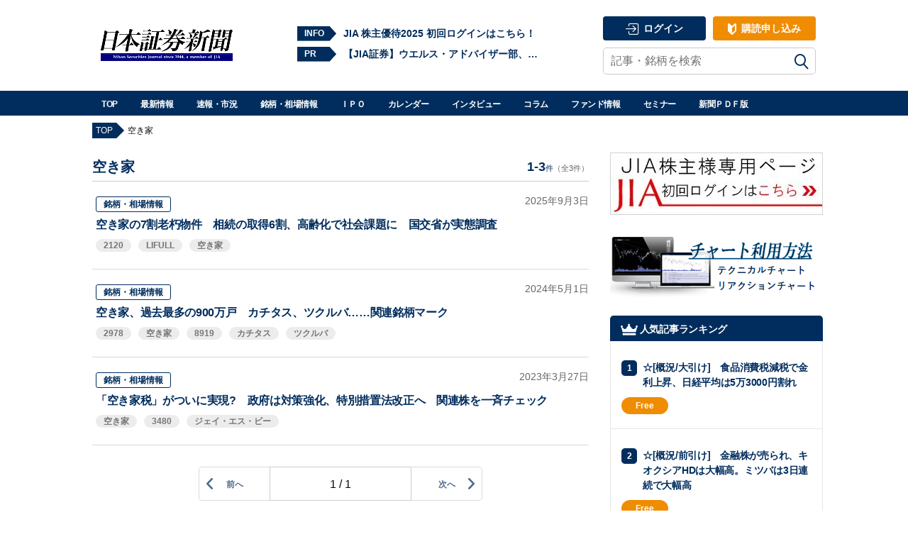

--- FILE ---
content_type: text/html; charset=UTF-8
request_url: https://www.nsjournal.jp/tag/%E7%A9%BA%E3%81%8D%E5%AE%B6/
body_size: 15558
content:
<!doctype html>
<html dir="ltr" lang="ja"
	prefix="og: https://ogp.me/ns#" >
<head>
	<meta charset="UTF-8">
	<meta name="viewport" content="width=device-width, initial-scale=1">
	<title>空き家 - 日本証券新聞</title>

		<!-- All in One SEO 4.2.8 - aioseo.com -->
		<meta name="robots" content="max-image-preview:large" />
		<link rel="canonical" href="https://www.nsjournal.jp/tag/%E7%A9%BA%E3%81%8D%E5%AE%B6/" />
		<meta name="generator" content="All in One SEO (AIOSEO) 4.2.8 " />

		<!-- Google tag (gtag.js) -->
<script async src="https://www.googletagmanager.com/gtag/js?id=AW-1034982665"></script>
<script>
  window.dataLayer = window.dataLayer || [];
  function gtag(){dataLayer.push(arguments);}
  gtag('js', new Date());

  gtag('config', 'AW-1034982665');
</script>


<!-- Google tag (gtag.js) -->
<script async src="https://www.googletagmanager.com/gtag/js?id=UA-33929920-1"></script>
<script>
  window.dataLayer = window.dataLayer || [];
  function gtag(){dataLayer.push(arguments);}
  gtag('js', new Date());

  gtag('config', 'UA-33929920-1');
</script>
		<script type="application/ld+json" class="aioseo-schema">
			{"@context":"https:\/\/schema.org","@graph":[{"@type":"BreadcrumbList","@id":"https:\/\/www.nsjournal.jp\/tag\/%E7%A9%BA%E3%81%8D%E5%AE%B6\/#breadcrumblist","itemListElement":[{"@type":"ListItem","@id":"https:\/\/www.nsjournal.jp\/#listItem","position":1,"item":{"@type":"WebPage","@id":"https:\/\/www.nsjournal.jp\/","name":"\u30db\u30fc\u30e0","description":"\u65e5\u672c\u3067\u6700\u3082\u6b74\u53f2\u306e\u3042\u308b\u8a3c\u5238\u30fb\u91d1\u878d\u306e\u7dcf\u5408\u5c02\u9580\u7d19","url":"https:\/\/www.nsjournal.jp\/"},"nextItem":"https:\/\/www.nsjournal.jp\/tag\/%e7%a9%ba%e3%81%8d%e5%ae%b6\/#listItem"},{"@type":"ListItem","@id":"https:\/\/www.nsjournal.jp\/tag\/%e7%a9%ba%e3%81%8d%e5%ae%b6\/#listItem","position":2,"item":{"@type":"WebPage","@id":"https:\/\/www.nsjournal.jp\/tag\/%e7%a9%ba%e3%81%8d%e5%ae%b6\/","name":"\u7a7a\u304d\u5bb6","url":"https:\/\/www.nsjournal.jp\/tag\/%e7%a9%ba%e3%81%8d%e5%ae%b6\/"},"previousItem":"https:\/\/www.nsjournal.jp\/#listItem"}]},{"@type":"CollectionPage","@id":"https:\/\/www.nsjournal.jp\/tag\/%E7%A9%BA%E3%81%8D%E5%AE%B6\/#collectionpage","url":"https:\/\/www.nsjournal.jp\/tag\/%E7%A9%BA%E3%81%8D%E5%AE%B6\/","name":"\u7a7a\u304d\u5bb6 - \u65e5\u672c\u8a3c\u5238\u65b0\u805e","inLanguage":"ja","isPartOf":{"@id":"https:\/\/www.nsjournal.jp\/#website"},"breadcrumb":{"@id":"https:\/\/www.nsjournal.jp\/tag\/%E7%A9%BA%E3%81%8D%E5%AE%B6\/#breadcrumblist"}},{"@type":"Organization","@id":"https:\/\/www.nsjournal.jp\/#organization","name":"\u65e5\u672c\u8a3c\u5238\u65b0\u805e","url":"https:\/\/www.nsjournal.jp\/","logo":{"@type":"ImageObject","url":"https:\/\/www.nsjournal.jp\/wp-content\/uploads\/2019\/09\/nsj-logo_750x300.png","@id":"https:\/\/www.nsjournal.jp\/#organizationLogo","width":640,"height":256},"image":{"@id":"https:\/\/www.nsjournal.jp\/#organizationLogo"},"sameAs":["https:\/\/www.facebook.com\/nsjournal","https:\/\/twitter.com\/NSJ_nsjournal"]},{"@type":"WebSite","@id":"https:\/\/www.nsjournal.jp\/#website","url":"https:\/\/www.nsjournal.jp\/","name":"\u65e5\u672c\u8a3c\u5238\u65b0\u805e","description":"\u65e5\u672c\u3067\u6700\u3082\u6b74\u53f2\u306e\u3042\u308b\u8a3c\u5238\u30fb\u91d1\u878d\u306e\u7dcf\u5408\u5c02\u9580\u7d19","inLanguage":"ja","publisher":{"@id":"https:\/\/www.nsjournal.jp\/#organization"}}]}
		</script>
		<!-- All in One SEO -->

<link rel="alternate" type="application/rss+xml" title="日本証券新聞 &raquo; フィード" href="https://www.nsjournal.jp/feed/" />
<link rel="alternate" type="application/rss+xml" title="日本証券新聞 &raquo; コメントフィード" href="https://www.nsjournal.jp/comments/feed/" />
<link rel="alternate" type="application/rss+xml" title="日本証券新聞 &raquo; 空き家 タグのフィード" href="https://www.nsjournal.jp/tag/%e7%a9%ba%e3%81%8d%e5%ae%b6/feed/" />
<link rel='stylesheet' id='dashicons-css' href='https://www.nsjournal.jp/wp-includes/css/dashicons.min.css?ver=6.1.1' type='text/css' media='all' />
<link rel='stylesheet' id='menu-icon-font-awesome-css' href='https://www.nsjournal.jp/wp-content/plugins/menu-icons/css/fontawesome/css/all.min.css?ver=5.15.4' type='text/css' media='all' />
<link rel='stylesheet' id='elasticpress-related-posts-block-css' href='https://www.nsjournal.jp/wp-content/plugins/elasticpress/dist/css/related-posts-block-styles.min.css?ver=3.5.6' type='text/css' media='all' />
<link rel='stylesheet' id='classic-theme-styles-css' href='https://www.nsjournal.jp/wp-includes/css/classic-themes.min.css?ver=1' type='text/css' media='all' />
<style id='global-styles-inline-css' type='text/css'>
body{--wp--preset--color--black: #000000;--wp--preset--color--cyan-bluish-gray: #abb8c3;--wp--preset--color--white: #FFF;--wp--preset--color--pale-pink: #f78da7;--wp--preset--color--vivid-red: #cf2e2e;--wp--preset--color--luminous-vivid-orange: #ff6900;--wp--preset--color--luminous-vivid-amber: #fcb900;--wp--preset--color--light-green-cyan: #7bdcb5;--wp--preset--color--vivid-green-cyan: #00d084;--wp--preset--color--pale-cyan-blue: #8ed1fc;--wp--preset--color--vivid-cyan-blue: #0693e3;--wp--preset--color--vivid-purple: #9b51e0;--wp--preset--color--primary: #0073a8;--wp--preset--color--secondary: #005075;--wp--preset--color--dark-gray: #111;--wp--preset--color--light-gray: #767676;--wp--preset--gradient--vivid-cyan-blue-to-vivid-purple: linear-gradient(135deg,rgba(6,147,227,1) 0%,rgb(155,81,224) 100%);--wp--preset--gradient--light-green-cyan-to-vivid-green-cyan: linear-gradient(135deg,rgb(122,220,180) 0%,rgb(0,208,130) 100%);--wp--preset--gradient--luminous-vivid-amber-to-luminous-vivid-orange: linear-gradient(135deg,rgba(252,185,0,1) 0%,rgba(255,105,0,1) 100%);--wp--preset--gradient--luminous-vivid-orange-to-vivid-red: linear-gradient(135deg,rgba(255,105,0,1) 0%,rgb(207,46,46) 100%);--wp--preset--gradient--very-light-gray-to-cyan-bluish-gray: linear-gradient(135deg,rgb(238,238,238) 0%,rgb(169,184,195) 100%);--wp--preset--gradient--cool-to-warm-spectrum: linear-gradient(135deg,rgb(74,234,220) 0%,rgb(151,120,209) 20%,rgb(207,42,186) 40%,rgb(238,44,130) 60%,rgb(251,105,98) 80%,rgb(254,248,76) 100%);--wp--preset--gradient--blush-light-purple: linear-gradient(135deg,rgb(255,206,236) 0%,rgb(152,150,240) 100%);--wp--preset--gradient--blush-bordeaux: linear-gradient(135deg,rgb(254,205,165) 0%,rgb(254,45,45) 50%,rgb(107,0,62) 100%);--wp--preset--gradient--luminous-dusk: linear-gradient(135deg,rgb(255,203,112) 0%,rgb(199,81,192) 50%,rgb(65,88,208) 100%);--wp--preset--gradient--pale-ocean: linear-gradient(135deg,rgb(255,245,203) 0%,rgb(182,227,212) 50%,rgb(51,167,181) 100%);--wp--preset--gradient--electric-grass: linear-gradient(135deg,rgb(202,248,128) 0%,rgb(113,206,126) 100%);--wp--preset--gradient--midnight: linear-gradient(135deg,rgb(2,3,129) 0%,rgb(40,116,252) 100%);--wp--preset--duotone--dark-grayscale: url('#wp-duotone-dark-grayscale');--wp--preset--duotone--grayscale: url('#wp-duotone-grayscale');--wp--preset--duotone--purple-yellow: url('#wp-duotone-purple-yellow');--wp--preset--duotone--blue-red: url('#wp-duotone-blue-red');--wp--preset--duotone--midnight: url('#wp-duotone-midnight');--wp--preset--duotone--magenta-yellow: url('#wp-duotone-magenta-yellow');--wp--preset--duotone--purple-green: url('#wp-duotone-purple-green');--wp--preset--duotone--blue-orange: url('#wp-duotone-blue-orange');--wp--preset--font-size--small: 19.5px;--wp--preset--font-size--medium: 20px;--wp--preset--font-size--large: 36.5px;--wp--preset--font-size--x-large: 42px;--wp--preset--font-size--normal: 22px;--wp--preset--font-size--huge: 49.5px;--wp--preset--spacing--20: 0.44rem;--wp--preset--spacing--30: 0.67rem;--wp--preset--spacing--40: 1rem;--wp--preset--spacing--50: 1.5rem;--wp--preset--spacing--60: 2.25rem;--wp--preset--spacing--70: 3.38rem;--wp--preset--spacing--80: 5.06rem;}:where(.is-layout-flex){gap: 0.5em;}body .is-layout-flow > .alignleft{float: left;margin-inline-start: 0;margin-inline-end: 2em;}body .is-layout-flow > .alignright{float: right;margin-inline-start: 2em;margin-inline-end: 0;}body .is-layout-flow > .aligncenter{margin-left: auto !important;margin-right: auto !important;}body .is-layout-constrained > .alignleft{float: left;margin-inline-start: 0;margin-inline-end: 2em;}body .is-layout-constrained > .alignright{float: right;margin-inline-start: 2em;margin-inline-end: 0;}body .is-layout-constrained > .aligncenter{margin-left: auto !important;margin-right: auto !important;}body .is-layout-constrained > :where(:not(.alignleft):not(.alignright):not(.alignfull)){max-width: var(--wp--style--global--content-size);margin-left: auto !important;margin-right: auto !important;}body .is-layout-constrained > .alignwide{max-width: var(--wp--style--global--wide-size);}body .is-layout-flex{display: flex;}body .is-layout-flex{flex-wrap: wrap;align-items: center;}body .is-layout-flex > *{margin: 0;}:where(.wp-block-columns.is-layout-flex){gap: 2em;}.has-black-color{color: var(--wp--preset--color--black) !important;}.has-cyan-bluish-gray-color{color: var(--wp--preset--color--cyan-bluish-gray) !important;}.has-white-color{color: var(--wp--preset--color--white) !important;}.has-pale-pink-color{color: var(--wp--preset--color--pale-pink) !important;}.has-vivid-red-color{color: var(--wp--preset--color--vivid-red) !important;}.has-luminous-vivid-orange-color{color: var(--wp--preset--color--luminous-vivid-orange) !important;}.has-luminous-vivid-amber-color{color: var(--wp--preset--color--luminous-vivid-amber) !important;}.has-light-green-cyan-color{color: var(--wp--preset--color--light-green-cyan) !important;}.has-vivid-green-cyan-color{color: var(--wp--preset--color--vivid-green-cyan) !important;}.has-pale-cyan-blue-color{color: var(--wp--preset--color--pale-cyan-blue) !important;}.has-vivid-cyan-blue-color{color: var(--wp--preset--color--vivid-cyan-blue) !important;}.has-vivid-purple-color{color: var(--wp--preset--color--vivid-purple) !important;}.has-black-background-color{background-color: var(--wp--preset--color--black) !important;}.has-cyan-bluish-gray-background-color{background-color: var(--wp--preset--color--cyan-bluish-gray) !important;}.has-white-background-color{background-color: var(--wp--preset--color--white) !important;}.has-pale-pink-background-color{background-color: var(--wp--preset--color--pale-pink) !important;}.has-vivid-red-background-color{background-color: var(--wp--preset--color--vivid-red) !important;}.has-luminous-vivid-orange-background-color{background-color: var(--wp--preset--color--luminous-vivid-orange) !important;}.has-luminous-vivid-amber-background-color{background-color: var(--wp--preset--color--luminous-vivid-amber) !important;}.has-light-green-cyan-background-color{background-color: var(--wp--preset--color--light-green-cyan) !important;}.has-vivid-green-cyan-background-color{background-color: var(--wp--preset--color--vivid-green-cyan) !important;}.has-pale-cyan-blue-background-color{background-color: var(--wp--preset--color--pale-cyan-blue) !important;}.has-vivid-cyan-blue-background-color{background-color: var(--wp--preset--color--vivid-cyan-blue) !important;}.has-vivid-purple-background-color{background-color: var(--wp--preset--color--vivid-purple) !important;}.has-black-border-color{border-color: var(--wp--preset--color--black) !important;}.has-cyan-bluish-gray-border-color{border-color: var(--wp--preset--color--cyan-bluish-gray) !important;}.has-white-border-color{border-color: var(--wp--preset--color--white) !important;}.has-pale-pink-border-color{border-color: var(--wp--preset--color--pale-pink) !important;}.has-vivid-red-border-color{border-color: var(--wp--preset--color--vivid-red) !important;}.has-luminous-vivid-orange-border-color{border-color: var(--wp--preset--color--luminous-vivid-orange) !important;}.has-luminous-vivid-amber-border-color{border-color: var(--wp--preset--color--luminous-vivid-amber) !important;}.has-light-green-cyan-border-color{border-color: var(--wp--preset--color--light-green-cyan) !important;}.has-vivid-green-cyan-border-color{border-color: var(--wp--preset--color--vivid-green-cyan) !important;}.has-pale-cyan-blue-border-color{border-color: var(--wp--preset--color--pale-cyan-blue) !important;}.has-vivid-cyan-blue-border-color{border-color: var(--wp--preset--color--vivid-cyan-blue) !important;}.has-vivid-purple-border-color{border-color: var(--wp--preset--color--vivid-purple) !important;}.has-vivid-cyan-blue-to-vivid-purple-gradient-background{background: var(--wp--preset--gradient--vivid-cyan-blue-to-vivid-purple) !important;}.has-light-green-cyan-to-vivid-green-cyan-gradient-background{background: var(--wp--preset--gradient--light-green-cyan-to-vivid-green-cyan) !important;}.has-luminous-vivid-amber-to-luminous-vivid-orange-gradient-background{background: var(--wp--preset--gradient--luminous-vivid-amber-to-luminous-vivid-orange) !important;}.has-luminous-vivid-orange-to-vivid-red-gradient-background{background: var(--wp--preset--gradient--luminous-vivid-orange-to-vivid-red) !important;}.has-very-light-gray-to-cyan-bluish-gray-gradient-background{background: var(--wp--preset--gradient--very-light-gray-to-cyan-bluish-gray) !important;}.has-cool-to-warm-spectrum-gradient-background{background: var(--wp--preset--gradient--cool-to-warm-spectrum) !important;}.has-blush-light-purple-gradient-background{background: var(--wp--preset--gradient--blush-light-purple) !important;}.has-blush-bordeaux-gradient-background{background: var(--wp--preset--gradient--blush-bordeaux) !important;}.has-luminous-dusk-gradient-background{background: var(--wp--preset--gradient--luminous-dusk) !important;}.has-pale-ocean-gradient-background{background: var(--wp--preset--gradient--pale-ocean) !important;}.has-electric-grass-gradient-background{background: var(--wp--preset--gradient--electric-grass) !important;}.has-midnight-gradient-background{background: var(--wp--preset--gradient--midnight) !important;}.has-small-font-size{font-size: var(--wp--preset--font-size--small) !important;}.has-medium-font-size{font-size: var(--wp--preset--font-size--medium) !important;}.has-large-font-size{font-size: var(--wp--preset--font-size--large) !important;}.has-x-large-font-size{font-size: var(--wp--preset--font-size--x-large) !important;}
.wp-block-navigation a:where(:not(.wp-element-button)){color: inherit;}
:where(.wp-block-columns.is-layout-flex){gap: 2em;}
.wp-block-pullquote{font-size: 1.5em;line-height: 1.6;}
</style>
<link rel='stylesheet' id='swpm-3d-secure-plugin-style-css' href='https://www.nsjournal.jp/wp-content/plugins/simple-membership-3d-secure/style.css?ver=1.0.0' type='text/css' media='all' />
<link rel='stylesheet' id='swpm.common-css' href='https://www.nsjournal.jp/wp-content/plugins/simple-membership/css/swpm.common.css?ver=6.1.1' type='text/css' media='all' />
<link rel='stylesheet' id='swpm-jqueryui-css-css' href='https://www.nsjournal.jp/wp-content/plugins/swpm-form-builder/css/smoothness/jquery-ui-1.10.3.min.css?ver=20131203' type='text/css' media='all' />
<link rel='stylesheet' id='parent-style-css' href='https://www.nsjournal.jp/wp-content/themes/twentynineteen/style.css?ver=2018-12-20' type='text/css' media='all' />
<link rel='stylesheet' id='parent-print-style-css' href='https://www.nsjournal.jp/wp-content/themes/twentynineteen/print.css?ver=2018-12-20' type='text/css' media='all' />
<link rel='stylesheet' id='child-style-css' href='https://www.nsjournal.jp/wp-content/themes/nsj/style.css?ver=2018-12-20' type='text/css' media='all' />
<link rel='stylesheet' id='nsj-style-css' href='https://www.nsjournal.jp/wp-content/themes/nsj/assets/css/nsj.css?ver=2021-06-29' type='text/css' media='all' />
<link rel='stylesheet' id='nsj-fonts-css' href='https://www.nsjournal.jp/wp-content/themes/nsj/assets/css/fonts.css?ver=2019-03-07' type='text/css' media='all' />
<script type='text/javascript' src='https://www.nsjournal.jp/wp-includes/js/jquery/jquery.min.js?ver=3.6.1' id='jquery-core-js'></script>
<script type='text/javascript' src='https://www.nsjournal.jp/wp-includes/js/jquery/jquery-migrate.min.js?ver=3.3.2' id='jquery-migrate-js'></script>
<script type='application/json' id='wpp-json'>
{"sampling_active":0,"sampling_rate":100,"ajax_url":"https:\/\/www.nsjournal.jp\/wp-json\/wordpress-popular-posts\/v1\/popular-posts","api_url":"https:\/\/www.nsjournal.jp\/wp-json\/wordpress-popular-posts","ID":0,"token":"44c5d605bc","lang":0,"debug":0}
</script>
<script type='text/javascript' src='https://www.nsjournal.jp/wp-content/plugins/wordpress-popular-posts/assets/js/wpp.min.js?ver=6.1.1' id='wpp-js-js'></script>
<script type='text/javascript' src='https://www.nsjournal.jp/wp-content/themes/nsj/assets/js/nsj_base.js?ver=20220401' id='nsj_base-js'></script>
<link rel="https://api.w.org/" href="https://www.nsjournal.jp/wp-json/" /><link rel="alternate" type="application/json" href="https://www.nsjournal.jp/wp-json/wp/v2/tags/8578" /><link rel="EditURI" type="application/rsd+xml" title="RSD" href="https://www.nsjournal.jp/xmlrpc.php?rsd" />
<link rel="wlwmanifest" type="application/wlwmanifest+xml" href="https://www.nsjournal.jp/wp-includes/wlwmanifest.xml" />
<meta name="generator" content="WordPress 6.1.1" />
<!-- <meta name="swpm" version="4.6.8" /> -->
            <style id="wpp-loading-animation-styles">@-webkit-keyframes bgslide{from{background-position-x:0}to{background-position-x:-200%}}@keyframes bgslide{from{background-position-x:0}to{background-position-x:-200%}}.wpp-widget-placeholder,.wpp-widget-block-placeholder{margin:0 auto;width:60px;height:3px;background:#dd3737;background:linear-gradient(90deg,#dd3737 0%,#571313 10%,#dd3737 100%);background-size:200% auto;border-radius:3px;-webkit-animation:bgslide 1s infinite linear;animation:bgslide 1s infinite linear}</style>
            		<style type="text/css" id="wp-custom-css">
			.adsbygoogle {
	display: block;
	margin-left: auto;
	margin-right: auto;
}

/*トップ自由入力 - NSJヘッドライン start*/
.nsj-video_items {
    margin: 30px 0;
    display: flex;
}
.nsj-video_item {
	width: 48.5%;
    padding: 20px;
    font-size: 12px;
    background: #f5f5f5;
    border: 1px solid #e6e6e6;
    box-sizing: border-box;
}
.nsj-video_item:first-of-type {
    margin-right: 3%;
}
.nsj-video_item__video {
    width: 100%;
}
.nsj-video_item__video__inner {
    position:relative;
    height: 0;
    padding-top:56.25%;
    overflow: hidden;
}
.nsj-video_item__video__inner iframe {
    position: absolute;
    top: 0;
    left: 0;
    width: 100%;
    height: 100%;
}
.nsj-video_item__text {
	width: 100%;
    margin-top: 20px;
}
.nsj-video_item__text-header {
    display: flex;
    align-items: center;
}
.nsj-video_item__text-header-icon {
    position: relative;
    width: 80px;
    height: 80px;
    padding: 5px;
    box-sizing: border-box;
    border: 1px solid #c1c1c1;
    border-radius: 50%;
    overflow: hidden;
    background-color: #fff;
}
.nsj-video_item__text-header-icon figure {
    width: 100%;
    height: 100%;
    text-align: center;
    padding: 5px;
    box-sizing: border-box;
    position: relative;
    margin: 0;
}
.nsj-video_item__text-header-icon img {
    max-width: 100%;
    height: auto;
    position: absolute;
    top: 50%;
    left: 50%;
    transform: translate(-50%,-50%);
}
.nsj-video_item__text-header-ttl {
    margin-left: 10px;
}
.nsj-video_item__text-header-ttl p, .nsj-video_item__text-header-ttl h2 {
    margin: 0;
}
.nsj-video_item__text-header-ttl h2 {
    font-size: 18px;
    color: #002d5d;
    margin-top: 8px;
}
.nsj-video_item__text-body {
    margin-bottom: 10px;
}
.nsj-video_item__text-body p {
    text-align: justify;
    line-height: 1.75em;
}
.nsj-video_item__text-footer {
    text-align: right;
}
@media screen and (max-device-width: 480px) {
.nsj-video_items {
    padding: 20px 15px;
    font-size: 14px;
    display: block;
}
.nsj-video_item {
    width: 100%;
}
.nsj-video_item:first-of-type {
    margin-right: 0;
    margin-bottom: 20px;
}
.nsj-video_item__video {
    margin-right: 0;
    margin-bottom: 10px;
    width: 100%;
}
.nsj-video_item__text {
    width: 100%;
}
}
/*トップ自由入力 - NSJヘッドライン end*/
#___gcse_2 {
	display: none;
}
.no-results.not-found .note p:nth-child(2) {
	display: none;
}
/*バナーの広告表示*/
.ad-link {
  position: relative;
  display: block;
  max-width: 300px;
  margin: auto;
}
.ad-label {
  font-size: 10px;
  background: #fff;
  border: 1px solid #bababa;
  color: #012d5d;
  position: absolute;
  z-index: 4;
  padding: 3px;
  top: 0;
  right: 0;
}
/*YouTubeライブ用ウィジェット*/
.nsj_youtube_live {
	background-color: #fff;
	border: 1px solid #e6e6e6;
	border-radius: 4px;
	overflow: hidden;
	box-sizing: border-box;
}
.nsj_youtube_live-video {
	position: relative;
	height: 0;
	padding-top: 56.25%;
	overflow: hidden;	
}
.nsj_youtube_live-video iframe {
	position: absolute;
	top: 0;
	left: 0;
	width: 100%;
	height: 100%;
}
.nsj_youtube_live-title {
	margin: 0;
	padding: 10px 15px;
	color: #fff;
	background: #c00;
	font-size: 14px !important;
	display: flex;
	align-items: center;
}
.youtube-icon {
	background-image: url(https://new-staging.nsjournal.jp/wp-content/uploads/2020/11/youtube-icon.svg);
	width: 24px;
	height: auto;	
	margin-right: 6px;
	background-repeat: no-repeat;
	background-size: contain;
	position: relative;
	display: inline-block;
}
.youtube-icon::before {
	content: '';
	display: inline-block;
	padding-top: 68.75%;
}
.nsj_youtube_live-description {
	padding: 0px 15px;
	margin: 15px 0px;
}
.nsj_youtube_live-description-text {
	margin: 0;
	font-size: 12px;
	line-height: 1.75 !important;
	text-align: justify;
}
.nsj_youtube_live-btn {
	margin-top: 15px;
	padding: 0 15px 15px;
	box-sizing: border-box;
	display: flex;
}
.nsj_youtube_live-link {
	margin-left: auto;
	padding: 10px;
	background-color: #c00;
	border-radius: 2px;
	box-sizing: border-box;
	color: #fff !important;
	font-size: 14px;
}
@media (max-width: 768px) {
.widget_nsj_youtube_widget {
	padding: 0 10px;
}
}
@media (max-width: 480px) {
.widget_nsj_youtube_widget {
	padding: 0 15px;
}
}

/* かぶカツ  PICKUP */
.coming-soon--pickup {
	padding-bottom: 20px;
}

/* 共通テンプレート かぶカツリンク非表示 */
.id-gnav_list > .id-gnav_item:nth-child(2) {
    display: none;
}

.id-service_list > .id-service_item:nth-child(1)  {
	display: none;
}

/* プラン購読 */
#post-505 .swpm-payment-button form {
	display: flex;
	justify-content: center;
}

/* 404 */
.page404 p:last-child {
	display: none;
}

/* xシェアボタン */
.x-share {
		display: inline-block;
		background-color: black;
		padding: 4px 8px 4px;
		color: #fff;
		font-size: 12px;
		font-weight: 700;
		border-radius: 10px;
		margin-right: 5px;
}

.x-share a:hover {
		color: #fff;
}		</style>
		  <link rel="apple-touch-icon" sizes="180x180" href="/wp-content/themes/nsj/assets/favicon/apple-touch-icon.png">
  <link rel="icon" type="image/png" sizes="32x32" href="/wp-content/themes/nsj/assets/favicon/favicon-32x32.png">
  <link rel="icon" type="image/png" sizes="16x16" href="/wp-content/themes/nsj/assets/favicon/favicon-16x16.png">
  <link rel="manifest" href="/wp-content/themes/nsj/assets/favicon/site.webmanifest">
  <link rel="mask-icon" href="/wp-content/themes/nsj/assets/favicon/safari-pinned-tab.svg" color="#5bbad5">
  <link rel="shortcut icon" href="/wp-content/themes/nsj/assets/favicon/favicon.ico">
  <meta name="msapplication-TileColor" content="#da532c">
  <meta name="msapplication-config" content="/wp-content/themes/nsj/assets/favicon/browserconfig.xml">
  <meta name="theme-color" content="#ffffff">
</head>

<body class="archive tag tag-8578 wp-custom-logo wp-embed-responsive has_sidebar hfeed image-filters-enabled">
<div id="page" class="site">

	<header id="masthead" class="site-header">

		<div class="site-branding-container">
			<div class="site-branding">
	<div class="bt_spnav"></div>
				<div class="logo"><h1 class="site-title"><a href="https://www.nsjournal.jp/"><img src="https://www.nsjournal.jp/wp-content/uploads/2019/09/nsj-logo_750x300.png" alt="日本証券新聞 日本で最も歴史のある証券・金融の総合専門紙 "></a></h1></div>
	
	<div class="header_search sp">
		<form role="search" method="get" class="search-form search-form-697164152ea36" action="https://www.nsjournal.jp/">
    <div class="search-row">
        <div class="search-container-query" data-header-hidden="false">
            <span class="search-label" data-header-hidden="true">キーワード</span>
            <input type="search" value="" name="s" class="search-query-text" placeholder="記事・銘柄を検索">
        </div>
        <div class="search-container-category" data-header-hidden="true">
            <span class="search-label">カテゴリ</span>
<!--            <input type="hidden" name="post_type" value="--><!--" class="search-post_type-value">-->
            <input type="hidden" name="cat" value="" class="search-cat-value">
            <select  name='category_options' id='cat' class='postform' >
	        <option class="level-0" value="11,35,17,14,21,4,23">全カテゴリ</option><option class="level-0" value="11,17,14,21,4,23">全カテゴリ（速報・市況を除く）</option><option class="level-0" value="35">速報・市況</option><option class="level-0" value="11">銘柄・相場情報</option><option class="level-0" value="17">IPO</option><option class="level-0" value="14">インタビュー</option><option class="level-0" value="21">コラム</option><option class="level-0" value="23">ファンド情報</option><option class="level-0" value="4">新聞PDF</option>            </select>
        </div>
    </div>
        <input type="submit" class="search-submit" value="検索" />
</form>
<script>
    jQuery((function($){
        var uniqid = '697164152ea36';
        var $base = $('.search-form-' + uniqid);
        var $order = $('.search-order-value', $base);
        var $orderBy = $('.search-orderby-value', $base);
        // var $postType = $('.search-post_type-value', $base);
        var $cat = $('.search-cat-value', $base);
        var $orderType = $('input[name="order_type"]', $base);
        var $categories = $('select[name="category_options"]', $base);
        $orderType.on('change', function(){
            switch ($(this).val()) {
                case 'post_date-desc':
                    $orderBy.val('post_date');
                    $order.val('desc');
                    break;
                case 'post_date-asc':
                    $orderBy.val('post_date');
                    $order.val('asc');
                    break;
                default:
                    $orderBy.val('');
                    $order.val('');
                    break;
            }
        });
        $categories.on('change', function(){
            switch ($(this).val()) {
                // case 'calendar':
                // case 'seminar':
                //     $cat.val(0);
                //     $postType.val($(this).val());
                //     break;
                default:
                    $cat.val($(this).val());
                    $postType.val('');
                    break;
            }
        });
    })(jQuery));
</script>
	</div>

	<div class='header_info_area'><div class='text_ad'><span>INFO</span><div class="advertizing"><a href="https://www.nsjournal.jp/login_jia2025/" onload="" onclick="" target="_blank">JIA 株主優待2025 初回ログインはこちら！</a></div><script type="text/javascript" style="display: none;">window.addEventListener("load", function(){});</script></div><div class='text_ad'><span>PR</span><div class="advertizing"><a href="https://www.jia-sec.co.jp/about/wealth-advisor/" onload="" onclick="" target="_blank">【JIA証券】ウエルス・アドバイザー部、始動</a></div><script type="text/javascript" style="display: none;">window.addEventListener("load", function(){});</script></div></div>

	<div class="header_right_area">

	<a href="https://www.nsjournal.jp/membership-login/" class="login"><i class="icon-nsj icon-login"></i> ログイン</a><a href="https://www.nsjournal.jp/membership-registration/" class="apply"><i class="icon-nsj icon-beginer"></i> 購読申し込み</a>		
		<div class="header_search">
			<form role="search" method="get" class="search-form search-form-6971641536cb2" action="https://www.nsjournal.jp/">
    <div class="search-row">
        <div class="search-container-query" data-header-hidden="false">
            <span class="search-label" data-header-hidden="true">キーワード</span>
            <input type="search" value="" name="s" class="search-query-text" placeholder="記事・銘柄を検索">
        </div>
        <div class="search-container-category" data-header-hidden="true">
            <span class="search-label">カテゴリ</span>
<!--            <input type="hidden" name="post_type" value="--><!--" class="search-post_type-value">-->
            <input type="hidden" name="cat" value="" class="search-cat-value">
            <select  name='category_options' id='cat' class='postform' >
	        <option class="level-0" value="11,35,17,14,21,4,23">全カテゴリ</option><option class="level-0" value="11,17,14,21,4,23">全カテゴリ（速報・市況を除く）</option><option class="level-0" value="35">速報・市況</option><option class="level-0" value="11">銘柄・相場情報</option><option class="level-0" value="17">IPO</option><option class="level-0" value="14">インタビュー</option><option class="level-0" value="21">コラム</option><option class="level-0" value="23">ファンド情報</option><option class="level-0" value="4">新聞PDF</option>            </select>
        </div>
    </div>
        <input type="submit" class="search-submit" value="検索" />
</form>
<script>
    jQuery((function($){
        var uniqid = '6971641536cb2';
        var $base = $('.search-form-' + uniqid);
        var $order = $('.search-order-value', $base);
        var $orderBy = $('.search-orderby-value', $base);
        // var $postType = $('.search-post_type-value', $base);
        var $cat = $('.search-cat-value', $base);
        var $orderType = $('input[name="order_type"]', $base);
        var $categories = $('select[name="category_options"]', $base);
        $orderType.on('change', function(){
            switch ($(this).val()) {
                case 'post_date-desc':
                    $orderBy.val('post_date');
                    $order.val('desc');
                    break;
                case 'post_date-asc':
                    $orderBy.val('post_date');
                    $order.val('asc');
                    break;
                default:
                    $orderBy.val('');
                    $order.val('');
                    break;
            }
        });
        $categories.on('change', function(){
            switch ($(this).val()) {
                // case 'calendar':
                // case 'seminar':
                //     $cat.val(0);
                //     $postType.val($(this).val());
                //     break;
                default:
                    $cat.val($(this).val());
                    $postType.val('');
                    break;
            }
        });
    })(jQuery));
</script>
		</div>
	</div>

</div><!-- .site-branding -->
		</div>

					<nav id="site-navigation" class="main-navigation" aria-label="トップメニュー">
				<div class="menu-gnav-container"><ul id="menu-gnav" class="main-menu"><li><a href="/">TOP</a></li>
<li><a href="https://www.nsjournal.jp/new/">最新情報</a></li>
<li><a href="https://www.nsjournal.jp/category/nsj_short_live/sokuhou/" aria-haspopup="true" aria-expanded="false">速報・市況</a><button class="submenu-expand" tabindex="-1"><svg class="svg-icon" width="24" height="24" aria-hidden="true" role="img" focusable="false" xmlns="http://www.w3.org/2000/svg" viewBox="0 0 24 24"><path d="M7.41 8.59L12 13.17l4.59-4.58L18 10l-6 6-6-6 1.41-1.41z"></path><path fill="none" d="M0 0h24v24H0V0z"></path></svg></button>
<ul class="sub-menu">
	<li><button class="menu-item-link-return" tabindex="-1"><svg class="svg-icon" width="24" height="24" aria-hidden="true" role="img" focusable="false" viewBox="0 0 24 24" version="1.1" xmlns="http://www.w3.org/2000/svg" xmlns:xlink="http://www.w3.org/1999/xlink"><path d="M15.41 7.41L14 6l-6 6 6 6 1.41-1.41L10.83 12z"></path><path d="M0 0h24v24H0z" fill="none"></path></svg>速報・市況</button></li>
	<li><a href="https://www.nsjournal.jp/category/nsj_short_live/121-1/">ＮＳＪショートライブ/個別</a></li>
</ul>
</li>
<li><a href="https://www.nsjournal.jp/category/update/meigara/" aria-haspopup="true" aria-expanded="false">銘柄・相場情報</a><button class="submenu-expand" tabindex="-1"><svg class="svg-icon" width="24" height="24" aria-hidden="true" role="img" focusable="false" xmlns="http://www.w3.org/2000/svg" viewBox="0 0 24 24"><path d="M7.41 8.59L12 13.17l4.59-4.58L18 10l-6 6-6-6 1.41-1.41z"></path><path fill="none" d="M0 0h24v24H0V0z"></path></svg></button>
<ul class="sub-menu">
	<li><button class="menu-item-link-return" tabindex="-1"><svg class="svg-icon" width="24" height="24" aria-hidden="true" role="img" focusable="false" viewBox="0 0 24 24" version="1.1" xmlns="http://www.w3.org/2000/svg" xmlns:xlink="http://www.w3.org/1999/xlink"><path d="M15.41 7.41L14 6l-6 6 6 6 1.41-1.41L10.83 12z"></path><path d="M0 0h24v24H0z" fill="none"></path></svg>銘柄・相場情報</button></li>
	<li><a href="https://www.nsjournal.jp/category/update/top_news/">トップ記事</a></li>
</ul>
</li>
<li><a href="https://www.nsjournal.jp/category/update/ipo/" aria-haspopup="true" aria-expanded="false">ＩＰＯ</a><button class="submenu-expand" tabindex="-1"><svg class="svg-icon" width="24" height="24" aria-hidden="true" role="img" focusable="false" xmlns="http://www.w3.org/2000/svg" viewBox="0 0 24 24"><path d="M7.41 8.59L12 13.17l4.59-4.58L18 10l-6 6-6-6 1.41-1.41z"></path><path fill="none" d="M0 0h24v24H0V0z"></path></svg></button>
<ul class="sub-menu">
	<li><button class="menu-item-link-return" tabindex="-1"><svg class="svg-icon" width="24" height="24" aria-hidden="true" role="img" focusable="false" viewBox="0 0 24 24" version="1.1" xmlns="http://www.w3.org/2000/svg" xmlns:xlink="http://www.w3.org/1999/xlink"><path d="M15.41 7.41L14 6l-6 6 6 6 1.41-1.41L10.83 12z"></path><path d="M0 0h24v24H0z" fill="none"></path></svg>ＩＰＯ</button></li>
	<li><a href="https://www.nsjournal.jp/tag/%e6%96%b0%e8%a6%8f%e4%b8%8a%e5%a0%b4%e7%b4%b9%e4%bb%8b/">新規上場紹介</a></li>
	<li><a href="https://www.nsjournal.jp/tag/%e3%83%96%e3%83%83%e3%82%af%e3%83%93%e3%83%ab%e5%a4%a7%e4%bd%9c%e6%88%a6/">ブックビル大作戦</a></li>
	<li><a href="https://www.nsjournal.jp/tag/ipo%e8%a8%ba%e6%96%ad/">IPO診断</a></li>
	<li><a href="https://www.nsjournal.jp/tag/ipo%e7%a4%be%e9%95%b7%e4%bc%9a%e8%a6%8b/">IPO社長会見</a></li>
	<li><a href="https://www.nsjournal.jp/tag/%e4%b8%8a%e5%a0%b41%e5%b9%b4%e9%8a%98%e6%9f%84%e3%81%ab%e6%b3%a8%e7%9b%ae/">上場1年銘柄に注目</a></li>
</ul>
</li>
<li><a href="/?post_type=calendar">カレンダー</a></li>
<li><a href="https://www.nsjournal.jp/category/update/interview/">インタビュー</a></li>
<li><a href="https://www.nsjournal.jp/category/update/column/" aria-haspopup="true" aria-expanded="false">コラム</a><button class="submenu-expand" tabindex="-1"><svg class="svg-icon" width="24" height="24" aria-hidden="true" role="img" focusable="false" xmlns="http://www.w3.org/2000/svg" viewBox="0 0 24 24"><path d="M7.41 8.59L12 13.17l4.59-4.58L18 10l-6 6-6-6 1.41-1.41z"></path><path fill="none" d="M0 0h24v24H0V0z"></path></svg></button>
<ul class="sub-menu">
	<li><button class="menu-item-link-return" tabindex="-1"><svg class="svg-icon" width="24" height="24" aria-hidden="true" role="img" focusable="false" viewBox="0 0 24 24" version="1.1" xmlns="http://www.w3.org/2000/svg" xmlns:xlink="http://www.w3.org/1999/xlink"><path d="M15.41 7.41L14 6l-6 6 6 6 1.41-1.41L10.83 12z"></path><path d="M0 0h24v24H0z" fill="none"></path></svg>コラム</button></li>
	<li><a href="https://www.nsjournal.jp/tag/%e6%9c%88%e6%9b%9c%e6%97%a5/" aria-haspopup="true" aria-expanded="false">月曜日</a><button class="submenu-expand" tabindex="-1"><svg class="svg-icon" width="24" height="24" aria-hidden="true" role="img" focusable="false" xmlns="http://www.w3.org/2000/svg" viewBox="0 0 24 24"><path d="M7.41 8.59L12 13.17l4.59-4.58L18 10l-6 6-6-6 1.41-1.41z"></path><path fill="none" d="M0 0h24v24H0V0z"></path></svg></button>
	<ul class="sub-menu">
		<li><button class="menu-item-link-return" tabindex="-1"><svg class="svg-icon" width="24" height="24" aria-hidden="true" role="img" focusable="false" viewBox="0 0 24 24" version="1.1" xmlns="http://www.w3.org/2000/svg" xmlns:xlink="http://www.w3.org/1999/xlink"><path d="M15.41 7.41L14 6l-6 6 6 6 1.41-1.41L10.83 12z"></path><path d="M0 0h24v24H0z" fill="none"></path></svg>月曜日</button></li>
		<li><a href="https://www.nsjournal.jp/tag/%e7%9b%b8%e5%a0%b4%e3%81%ae%e9%86%8d%e9%86%90%e5%91%b3/">相場の醍醐味</a></li>
		<li><a href="https://www.nsjournal.jp/tag/%e5%8d%83%e5%88%a9%e4%bc%91%e3%81%ae%e3%83%ad%e3%83%bc%e3%82%bd%e3%82%af%e8%b6%b3%e5%88%86%e6%9e%90/">千利休のローソク足分析</a></li>
		<li><a href="https://www.nsjournal.jp/tag/%e6%96%b0%e3%83%bb%e9%85%92%e7%94%b0%e4%ba%94%e6%b3%95%e3%81%af%e9%a2%a8%e6%9e%97%e7%81%ab%e5%b1%b1/">新・酒田五法は風林火山</a></li>
		<li><a href="https://www.nsjournal.jp/tag/%e7%9b%b8%e5%a0%b4%e3%81%ae%e7%a6%8f%e3%81%ae%e7%a5%9e%e3%80%80%e7%9c%9f%e3%81%ae%e6%88%90%e9%95%b7%e4%bc%81%e6%a5%ad%e3%81%af%e3%82%b3%e3%83%ac%e3%81%a0/">相場の福の神　真の成長企業はコレだ!</a></li>
		<li><a href="https://www.nsjournal.jp/tag/new%e4%b9%be%e5%9d%a4%e4%b8%80%e6%93%b2/">NEW乾坤一擲</a></li>
		<li><a href="https://www.nsjournal.jp/tag/%e7%9b%b8%e5%a0%b4%e8%ab%96-a-to-z/">相場論 A to Z</a></li>
		<li><a href="https://www.nsjournal.jp/tag/%e5%ae%9f%e6%88%a6%e3%80%8c%e6%96%b0-%e6%a0%aa%e3%81%93%e3%81%a8%e3%81%b0%e3%82%a2%e3%83%a9%e3%82%ab%e3%83%ab%e3%83%88%e3%80%8d/">実戦「新 株ことばアラカルト」</a></li>
		<li><a href="https://www.nsjournal.jp/tag/global-eye/">Global Eye</a></li>
		<li><a href="https://www.nsjournal.jp/tag/%e5%95%86%e5%93%81%e7%9b%b8%e5%a0%b4-%e6%9c%ac%e7%ad%8b%e3%82%92%e8%aa%ad%e3%82%80/">商品相場 “本筋”を読む</a></li>
		<li><a href="https://www.nsjournal.jp/tag/%e5%b0%8f%e5%9e%8b%e6%a0%aa%e3%82%b9%e3%83%9a%e3%82%b7%e3%83%a3%e3%83%aa%e3%82%b9%e3%83%88-%e5%b9%b3%e9%87%8e%e6%b8%85%e4%b9%85%e3%81%8c%e8%a1%8c%e3%81%8f/">小型株スペシャリスト 平野清久が行く</a></li>
	</ul>
</li>
	<li><a href="https://www.nsjournal.jp/tag/%e7%81%ab%e6%9b%9c%e6%97%a5/" aria-haspopup="true" aria-expanded="false">火曜日</a><button class="submenu-expand" tabindex="-1"><svg class="svg-icon" width="24" height="24" aria-hidden="true" role="img" focusable="false" xmlns="http://www.w3.org/2000/svg" viewBox="0 0 24 24"><path d="M7.41 8.59L12 13.17l4.59-4.58L18 10l-6 6-6-6 1.41-1.41z"></path><path fill="none" d="M0 0h24v24H0V0z"></path></svg></button>
	<ul class="sub-menu">
		<li><button class="menu-item-link-return" tabindex="-1"><svg class="svg-icon" width="24" height="24" aria-hidden="true" role="img" focusable="false" viewBox="0 0 24 24" version="1.1" xmlns="http://www.w3.org/2000/svg" xmlns:xlink="http://www.w3.org/1999/xlink"><path d="M15.41 7.41L14 6l-6 6 6 6 1.41-1.41L10.83 12z"></path><path d="M0 0h24v24H0z" fill="none"></path></svg>火曜日</button></li>
		<li><a href="https://www.nsjournal.jp/tag/%e7%9b%b8%e5%a0%b4%e8%a1%a8%e8%a1%97%e9%81%93-%e8%a3%8f%e8%a1%97%e9%81%93/">相場表街道/裏街道</a></li>
		<li><a href="https://www.nsjournal.jp/tag/%e7%89%b9%e5%a0%b1/">特報</a></li>
		<li><a href="https://www.nsjournal.jp/tag/tradex-%e3%83%9e%e3%83%bc%e3%82%b1%e3%83%83%e3%83%88%e3%83%bb%e3%83%95%e3%82%a9%e3%83%bc%e3%82%ab%e3%82%b9/">TRADEX マーケット・フォーカス</a></li>
		<li><a href="https://www.nsjournal.jp/tag/%e3%82%a4%e3%83%b3%e3%83%87%e3%83%83%e3%82%af%e3%82%b9play/">インデックスPLAY</a></li>
	</ul>
</li>
	<li><a href="https://www.nsjournal.jp/tag/%e6%b0%b4%e6%9b%9c%e6%97%a5/" aria-haspopup="true" aria-expanded="false">水曜日</a><button class="submenu-expand" tabindex="-1"><svg class="svg-icon" width="24" height="24" aria-hidden="true" role="img" focusable="false" xmlns="http://www.w3.org/2000/svg" viewBox="0 0 24 24"><path d="M7.41 8.59L12 13.17l4.59-4.58L18 10l-6 6-6-6 1.41-1.41z"></path><path fill="none" d="M0 0h24v24H0V0z"></path></svg></button>
	<ul class="sub-menu">
		<li><button class="menu-item-link-return" tabindex="-1"><svg class="svg-icon" width="24" height="24" aria-hidden="true" role="img" focusable="false" viewBox="0 0 24 24" version="1.1" xmlns="http://www.w3.org/2000/svg" xmlns:xlink="http://www.w3.org/1999/xlink"><path d="M15.41 7.41L14 6l-6 6 6 6 1.41-1.41L10.83 12z"></path><path d="M0 0h24v24H0z" fill="none"></path></svg>水曜日</button></li>
		<li><a href="https://www.nsjournal.jp/tag/%e3%82%bf%e3%82%ab%e3%81%95%e3%82%93%e3%81%ae%e3%83%89%e3%83%bc%e3%83%b3%e3%81%a8%e3%81%be%e3%81%8b%e3%81%97%e3%81%a6%e3%82%83/">タカさんのドーンとまかしてゃ!</a></li>
		<li><a href="https://www.nsjournal.jp/tag/%e7%a7%81%e3%81%ae%e5%b0%bb%e9%a6%ac%e6%8a%95%e8%b3%87%e6%b3%95/">私の尻馬投資法</a></li>
		<li><a href="https://www.nsjournal.jp/tag/%e9%88%b4%e6%9c%a8%e4%b8%80%e4%b9%8b%e3%83%9e%e3%83%bc%e3%82%b1%e3%83%83%e3%83%88%e3%83%ac%e3%83%9d%e3%83%bc%e3%83%88/">鈴木一之マーケットレポート</a></li>
		<li><a href="https://www.nsjournal.jp/tag/%e7%89%a9%e8%89%b2%e3%83%86%e3%83%bc%e3%83%9e%e5%a4%a7%e8%a7%a3%e6%9e%90/">物色テーマ大解析</a></li>
		<li><a href="https://www.nsjournal.jp/tag/%e7%b1%b3%e8%94%b5%e3%81%aefx%e6%9c%80%e5%89%8d%e7%b7%9a/">米蔵のFX最前線</a></li>
	</ul>
</li>
	<li><a href="https://www.nsjournal.jp/tag/%e6%9c%a8%e6%9b%9c%e6%97%a5/" aria-haspopup="true" aria-expanded="false">木曜日</a><button class="submenu-expand" tabindex="-1"><svg class="svg-icon" width="24" height="24" aria-hidden="true" role="img" focusable="false" xmlns="http://www.w3.org/2000/svg" viewBox="0 0 24 24"><path d="M7.41 8.59L12 13.17l4.59-4.58L18 10l-6 6-6-6 1.41-1.41z"></path><path fill="none" d="M0 0h24v24H0V0z"></path></svg></button>
	<ul class="sub-menu">
		<li><button class="menu-item-link-return" tabindex="-1"><svg class="svg-icon" width="24" height="24" aria-hidden="true" role="img" focusable="false" viewBox="0 0 24 24" version="1.1" xmlns="http://www.w3.org/2000/svg" xmlns:xlink="http://www.w3.org/1999/xlink"><path d="M15.41 7.41L14 6l-6 6 6 6 1.41-1.41L10.83 12z"></path><path d="M0 0h24v24H0z" fill="none"></path></svg>木曜日</button></li>
		<li><a href="https://www.nsjournal.jp/tag/%e3%82%a4%e3%83%b3%e3%82%b5%e3%82%a4%e3%83%89%e3%82%b9%e3%83%88%e3%83%bc%e3%83%aa%e3%83%bc/">インサイドストーリー</a></li>
		<li><a href="https://www.nsjournal.jp/tag/%e5%a4%95%e5%87%aa%e6%89%80%e9%95%b7%e3%81%ae%e3%82%a4%e3%83%99%e3%83%b3%e3%83%88%e6%8a%95%e8%b3%87100/">夕凪所長のイベント投資100%</a></li>
		<li><a href="https://www.nsjournal.jp/tag/%e7%9f%a5%e3%82%89%e3%81%aa%e3%81%84%e3%81%a8%e6%80%96%e3%81%84%e4%b8%8d%e5%8b%95%e7%94%a3%e5%b8%82%e5%a0%b4%e3%81%ae%e8%a3%8f/">知らないと怖い不動産市場の裏</a></li>
		<li><a href="https://www.nsjournal.jp/tag/jack%e6%b5%81%e3%80%8c%e5%8b%9d%e5%88%a9%e3%81%ae%e6%96%b9%e7%a8%8b%e5%bc%8f%e3%80%8d/">JACK流「勝利の方程式」</a></li>
		<li><a href="https://www.nsjournal.jp/tag/%e6%b0%b4%e9%87%8e%e6%96%87%e4%b9%9f%e3%81%ae%e5%8b%9d%e3%81%a1%e7%b5%84%e3%81%b8%e3%81%ae%e9%81%93/">水野文也の勝ち組への道</a></li>
		<li><a href="https://www.nsjournal.jp/tag/%e5%a3%81%e8%b0%b7%e6%b4%8b%e5%92%8c%e3%81%ae%e3%82%b0%e3%83%ad%e3%83%bc%e3%83%90%e3%83%ab%e3%83%bb%e3%82%a6%e3%82%a9%e3%83%83%e3%83%81/">壁谷洋和のグローバル・ウォッチ</a></li>
		<li><a href="https://www.nsjournal.jp/tag/%e3%82%a4%e3%83%99%e3%83%b3%e3%83%88%e8%aa%ad%e3%81%bf%e7%ad%8b/">イベント読み筋</a></li>
		<li><a href="https://www.nsjournal.jp/tag/%e9%ae%8e%e5%b7%9d%e8%89%af%e3%81%ae%e3%83%9e%e3%83%bc%e3%82%b1%e3%83%83%e3%83%88%e3%82%b3%e3%83%9f%e3%83%83%e3%83%88/">鮎川良のマーケットコミット!</a></li>
		<li><a href="https://www.nsjournal.jp/tag/%e6%9c%a8%e6%9d%91%e4%bd%b3%e5%ad%90%e3%81%ae%e6%b0%97%e3%81%ab%e3%81%aa%e3%82%8b%e9%8a%98%e6%9f%84/">木村佳子の気になる銘柄</a></li>
		<li><a href="https://www.nsjournal.jp/tag/%e6%99%af%e6%b0%97%e6%8e%a2%e6%a4%9c%e5%ae%b6%e3%80%80%e5%ae%85%e6%a3%ae%e6%98%ad%e5%90%89%e3%81%ae%e7%9b%ae/">景気探検家　宅森昭吉の目</a></li>
		<li><a href="https://www.nsjournal.jp/tag/%e5%9d%aa%e4%ba%95%e8%a3%95%e8%b1%aa%e3%81%ae%e3%80%8c%e3%83%9e%e3%83%bc%e3%82%b1%e3%83%83%e3%83%88%e3%83%bb%e3%83%8a%e3%82%a6%e3%80%8d/">坪井裕豪の「マーケット・ナウ」</a></li>
	</ul>
</li>
	<li><a href="https://www.nsjournal.jp/tag/%e9%87%91%e6%9b%9c%e6%97%a5/" aria-haspopup="true" aria-expanded="false">金曜日</a><button class="submenu-expand" tabindex="-1"><svg class="svg-icon" width="24" height="24" aria-hidden="true" role="img" focusable="false" xmlns="http://www.w3.org/2000/svg" viewBox="0 0 24 24"><path d="M7.41 8.59L12 13.17l4.59-4.58L18 10l-6 6-6-6 1.41-1.41z"></path><path fill="none" d="M0 0h24v24H0V0z"></path></svg></button>
	<ul class="sub-menu">
		<li><button class="menu-item-link-return" tabindex="-1"><svg class="svg-icon" width="24" height="24" aria-hidden="true" role="img" focusable="false" viewBox="0 0 24 24" version="1.1" xmlns="http://www.w3.org/2000/svg" xmlns:xlink="http://www.w3.org/1999/xlink"><path d="M15.41 7.41L14 6l-6 6 6 6 1.41-1.41L10.83 12z"></path><path d="M0 0h24v24H0z" fill="none"></path></svg>金曜日</button></li>
		<li><a href="https://www.nsjournal.jp/tag/%e5%ae%89%e7%94%b0%e4%bd%90%e5%92%8c%e5%ad%90%e3%81%ae%e6%96%b0%e7%b5%8c%e6%b8%88%e5%a4%a9%e6%b0%97%e5%9b%b3/">安田佐和子の新経済天気図</a></li>
		<li><a href="https://www.nsjournal.jp/tag/%e7%ab%b9%e4%b8%ad%e4%b8%89%e4%bd%b3%e3%81%ae%e6%a0%aacatch-ones-eye/">竹中三佳の株Catch one&#8217;s eye</a></li>
		<li><a href="https://www.nsjournal.jp/tag/%e7%9b%b8%e5%a0%b4%e3%82%92%e6%96%ac%e3%82%8b/">相場を斬る</a></li>
		<li><a href="https://www.nsjournal.jp/tag/%e4%b8%ad%e5%b3%b6%e4%b8%89%e9%a4%8a%e5%ad%90%e3%81%ae%e3%80%8c%e3%83%86%e3%82%af%e3%83%8b%e3%82%ab%e3%83%ab%e3%83%8e%e3%83%bc%e3%83%88%e3%80%8d/">中島三養子の「テクニカルノート」</a></li>
		<li><a href="https://www.nsjournal.jp/tag/%e4%bb%8a%e9%80%b1%e3%81%ae%e5%b1%95%e6%9c%9b/">今週の展望</a></li>
		<li><a href="https://www.nsjournal.jp/tag/%e5%8f%96%e6%9d%90%e3%81%ae%e7%8f%be%e5%a0%b4%e3%81%8b%e3%82%89/">取材の現場から</a></li>
		<li><a href="https://www.nsjournal.jp/tag/%e6%96%b0-%e7%9b%b8%e5%a0%b4%e3%82%92%e6%96%ac%e3%82%8b/">新 相場を斬る</a></li>
		<li><a href="https://www.nsjournal.jp/tag/%e6%a0%aa%e4%b8%bb%e5%84%aa%e5%be%85%e7%a0%94%e7%a9%b6%e3%83%8e%e3%83%bc%e3%83%88/">株主優待研究ノート</a></li>
	</ul>
</li>
	<li><a href="https://www.nsjournal.jp/tag/%e6%af%8e%e6%97%a5/" aria-haspopup="true" aria-expanded="false">毎日</a><button class="submenu-expand" tabindex="-1"><svg class="svg-icon" width="24" height="24" aria-hidden="true" role="img" focusable="false" xmlns="http://www.w3.org/2000/svg" viewBox="0 0 24 24"><path d="M7.41 8.59L12 13.17l4.59-4.58L18 10l-6 6-6-6 1.41-1.41z"></path><path fill="none" d="M0 0h24v24H0V0z"></path></svg></button>
	<ul class="sub-menu">
		<li><button class="menu-item-link-return" tabindex="-1"><svg class="svg-icon" width="24" height="24" aria-hidden="true" role="img" focusable="false" viewBox="0 0 24 24" version="1.1" xmlns="http://www.w3.org/2000/svg" xmlns:xlink="http://www.w3.org/1999/xlink"><path d="M15.41 7.41L14 6l-6 6 6 6 1.41-1.41L10.83 12z"></path><path d="M0 0h24v24H0z" fill="none"></path></svg>毎日</button></li>
		<li><a href="https://www.nsjournal.jp/tag/%e7%9b%b4%e7%90%83/">直球</a></li>
		<li><a href="https://www.nsjournal.jp/tag/%e5%a4%89%e5%8c%96%e7%90%83/">変化球</a></li>
		<li><a href="https://www.nsjournal.jp/tag/%e9%a2%a8%e6%9e%97%e7%81%ab%e5%b1%b1/">風林火山</a></li>
		<li><a href="https://www.nsjournal.jp/tag/%e6%9c%ac%e6%97%a5%e3%81%ae%e3%83%9e%e3%83%bc%e3%82%b1%e3%83%83%e3%83%88/">本日のマーケット</a></li>
		<li><a href="https://www.nsjournal.jp/tag/%e3%81%93%e3%81%ae%e6%a0%aa%e7%8e%8b%e6%89%8b/">この株王手</a></li>
	</ul>
</li>
	<li><a href="https://www.nsjournal.jp/tag/%e4%b8%8d%e5%ae%9a%e6%9c%9f/" aria-haspopup="true" aria-expanded="false">不定期</a><button class="submenu-expand" tabindex="-1"><svg class="svg-icon" width="24" height="24" aria-hidden="true" role="img" focusable="false" xmlns="http://www.w3.org/2000/svg" viewBox="0 0 24 24"><path d="M7.41 8.59L12 13.17l4.59-4.58L18 10l-6 6-6-6 1.41-1.41z"></path><path fill="none" d="M0 0h24v24H0V0z"></path></svg></button>
	<ul class="sub-menu">
		<li><button class="menu-item-link-return" tabindex="-1"><svg class="svg-icon" width="24" height="24" aria-hidden="true" role="img" focusable="false" viewBox="0 0 24 24" version="1.1" xmlns="http://www.w3.org/2000/svg" xmlns:xlink="http://www.w3.org/1999/xlink"><path d="M15.41 7.41L14 6l-6 6 6 6 1.41-1.41L10.83 12z"></path><path d="M0 0h24v24H0z" fill="none"></path></svg>不定期</button></li>
		<li><a href="https://www.nsjournal.jp/tag/%e3%82%a2%e3%83%8a%e3%83%aa%e3%82%b9%e3%83%88%e3%81%ae%e4%ba%94%e6%84%9f1/">アナリストの五感+1</a></li>
		<li><a href="https://www.nsjournal.jp/tag/%e6%b5%b7%e5%a4%96%e6%a9%9f%e9%96%a2%e6%8a%95%e8%b3%87%e5%ae%b6%e3%81%ae%e8%a6%96%e7%82%b9/">海外機関投資家の視点</a></li>
		<li><a href="https://www.nsjournal.jp/tag/%e6%9c%a8%e6%9d%91%e3%81%95%e3%81%8d%e3%81%ae%e6%86%82%e9%ac%b1/">木村さきの憂鬱</a></li>
		<li><a href="https://www.nsjournal.jp/tag/%e6%a0%aa%e3%83%a1%e3%83%b3%e3%82%bf%e3%83%bc/">株メンター</a></li>
		<li><a href="https://www.nsjournal.jp/tag/%e7%99%ba%e7%81%ab%e7%82%b9/">発火点</a></li>
		<li><a href="https://www.nsjournal.jp/tag/%e3%80%90%e7%b7%8a%e6%80%a5%e9%96%8b%e8%a8%ad%e3%80%80%e6%96%b0%e5%9e%8b%e3%82%b3%e3%83%ad%e3%83%8a%e3%82%a6%e3%82%a3%e3%83%ab%e3%82%b9%e9%96%a2%e9%80%a3%e3%83%9a%e3%83%bc%e3%82%b8%e3%80%91/">【緊急開設　新型コロナウィルス関連ページ】</a></li>
		<li><a href="https://www.nsjournal.jp/tag/%e6%b3%a8%e7%9b%ae%e3%83%86%e3%83%bc%e3%83%9e%e8%bf%bd%e8%b7%a1/">注目テーマ追跡</a></li>
		<li><a href="https://www.nsjournal.jp/tag/%e3%83%81%e3%83%a3%e3%83%bc%e3%83%88%e7%b8%a6%e6%a8%aa/">チャート縦横</a></li>
	</ul>
</li>
</ul>
</li>
<li><a href="https://www.nsjournal.jp/category/update/fund/">ファンド情報</a></li>
<li><a href="/?post_type=seminar">セミナー</a></li>
<li><a href="https://www.nsjournal.jp/category/update/2/">新聞ＰＤＦ版</a></li>
</ul></div><div class="main-menu-more"><ul class="main-menu"><li class="menu-item menu-item-has-children"><button class="submenu-expand main-menu-more-toggle is-empty" tabindex="-1" aria-label="More" aria-haspopup="true" aria-expanded="false"><span class="screen-reader-text">続き</span><svg class="svg-icon" width="24" height="24" aria-hidden="true" role="img" focusable="false" width="24" height="24" xmlns="http://www.w3.org/2000/svg"><g fill="none" fill-rule="evenodd"><path d="M0 0h24v24H0z"/><path fill="currentColor" fill-rule="nonzero" d="M12 2c5.52 0 10 4.48 10 10s-4.48 10-10 10S2 17.52 2 12 6.48 2 12 2zM6 14a2 2 0 1 0 0-4 2 2 0 0 0 0 4zm6 0a2 2 0 1 0 0-4 2 2 0 0 0 0 4zm6 0a2 2 0 1 0 0-4 2 2 0 0 0 0 4z"/></g></svg></button><ul class="sub-menu hidden-links"><li id="menu-item--1" class="mobile-parent-nav-menu-item menu-item--1"><button class="menu-item-link-return"><svg class="svg-icon" width="24" height="24" aria-hidden="true" role="img" focusable="false" viewBox="0 0 24 24" version="1.1" xmlns="http://www.w3.org/2000/svg" xmlns:xlink="http://www.w3.org/1999/xlink"><path d="M15.41 7.41L14 6l-6 6 6 6 1.41-1.41L10.83 12z"></path><path d="M0 0h24v24H0z" fill="none"></path></svg>戻る</button></li></ul></li></ul></div>			</nav><!-- #site-navigation -->
				
	</header><!-- #masthead -->

	<div id="content" class="site-content">
	<div class='bcn_wrap'><!-- Breadcrumb NavXT 7.1.0 -->
<span><a property="item" typeof="WebPage" title="Go to 日本証券新聞." href="https://www.nsjournal.jp" class="home">TOP</a><meta property="position" content="1"></span> &nbsp;<span class="archive taxonomy post_tag current-item">空き家</span></div>
	<section id="primary" class="content-area">
		<main id="main" class="site-main">
		
<header class="page-header archive-header">
	<h1 class='page-title'>空き家</h1>
<p class='count'><span class='blue'><strong>1-3</strong>件</span>（全3件）</p>
</header>

		

			<div class="nsj_post_list">
			
	<article id="post-1369066" class="post-1369066 post type-post status-publish format-standard hentry category-protect_post category-meigara tag-12011 tag-lifull tag-8578 entry">
	<header class="entry-header">
<a href="https://www.nsjournal.jp/category/update/meigara/" class="category">銘柄・相場情報</a><span class='date'>2025年9月3日</span><h2 class="entry-title"><a href="https://www.nsjournal.jp/%e7%a9%ba%e3%81%8d%e5%ae%b6%e3%81%ae7%e5%89%b2%e8%80%81%e6%9c%bd%e7%89%a9%e4%bb%b6%e3%80%80%e7%9b%b8%e7%b6%9a%e3%81%ae%e5%8f%96%e5%be%976%e5%89%b2%e3%80%81%e9%ab%98%e9%bd%a2%e5%8c%96%e3%81%a7%e7%a4%be/" rel="bookmark">空き家の7割老朽物件　相続の取得6割、高齢化で社会課題に　国交省が実態調査</a></h2></header>

		<footer class="entry-footer">
		<a href="https://www.nsjournal.jp/tag/2120/" rel="tag">2120</a><a href="https://www.nsjournal.jp/tag/lifull/" rel="tag">LIFULL</a><a href="https://www.nsjournal.jp/tag/%e7%a9%ba%e3%81%8d%e5%ae%b6/" rel="tag">空き家</a>	</footer>
		</article>

	<article id="post-1223917" class="post-1223917 post type-post status-publish format-standard hentry category-protect_post category-meigara tag-1539 tag-8578 tag-2537 tag-2536 tag-1538 entry">
	<header class="entry-header">
<a href="https://www.nsjournal.jp/category/update/meigara/" class="category">銘柄・相場情報</a><span class='date'>2024年5月1日</span><h2 class="entry-title"><a href="https://www.nsjournal.jp/%e7%a9%ba%e3%81%8d%e5%ae%b6%e3%80%81%e9%81%8e%e5%8e%bb%e6%9c%80%e5%a4%9a%e3%81%ae900%e4%b8%87%e6%88%b8%e3%80%80%e3%82%ab%e3%83%81%e3%82%bf%e3%82%b9%e3%80%81%e3%83%84%e3%82%af%e3%83%ab%e3%83%90/" rel="bookmark">空き家、過去最多の900万戸　カチタス、ツクルバ……関連銘柄マーク</a></h2></header>

		<footer class="entry-footer">
		<a href="https://www.nsjournal.jp/tag/2978/" rel="tag">2978</a><a href="https://www.nsjournal.jp/tag/%e7%a9%ba%e3%81%8d%e5%ae%b6/" rel="tag">空き家</a><a href="https://www.nsjournal.jp/tag/8919/" rel="tag">8919</a><a href="https://www.nsjournal.jp/tag/%e3%82%ab%e3%83%81%e3%82%bf%e3%82%b9/" rel="tag">カチタス</a><a href="https://www.nsjournal.jp/tag/%e3%83%84%e3%82%af%e3%83%ab%e3%83%90/" rel="tag">ツクルバ</a>	</footer>
		</article>

	<article id="post-1098324" class="post-1098324 post type-post status-publish format-standard hentry category-meigara category-protect_post tag-8578 tag-3939 tag-3938 entry">
	<header class="entry-header">
<a href="https://www.nsjournal.jp/category/update/meigara/" class="category">銘柄・相場情報</a><span class='date'>2023年3月27日</span><h2 class="entry-title"><a href="https://www.nsjournal.jp/%e3%80%8c%e7%a9%ba%e3%81%8d%e5%ae%b6%e7%a8%8e%e3%80%8d%e3%81%8c%e3%81%a4%e3%81%84%e3%81%ab%e5%ae%9f%e7%8f%be%e3%80%80%e6%94%bf%e5%ba%9c%e3%81%af%e5%af%be%e7%ad%96%e5%bc%b7%e5%8c%96%e3%80%81%e7%89%b9/" rel="bookmark">「空き家税」がついに実現?　政府は対策強化、特別措置法改正へ　関連株を一斉チェック</a></h2></header>

		<footer class="entry-footer">
		<a href="https://www.nsjournal.jp/tag/%e7%a9%ba%e3%81%8d%e5%ae%b6/" rel="tag">空き家</a><a href="https://www.nsjournal.jp/tag/3480/" rel="tag">3480</a><a href="https://www.nsjournal.jp/tag/%e3%82%b8%e3%82%a7%e3%82%a4%e3%83%bb%e3%82%a8%e3%82%b9%e3%83%bb%e3%83%93%e3%83%bc/" rel="tag">ジェイ・エス・ビー</a>	</footer>
		</article>
			</div>

			<div class="nsj_pagination"><span class="empty prev">前へ</span><div class='select_wrap pages'>1 / 1</div><span class="empty next">次へ</a></div>		</main><!-- #main -->
		
			<div class="advertizing">
	<script async src="//pagead2.googlesyndication.com/pagead/js/adsbygoogle.js"></script>
<ins class="adsbygoogle"
     style="display:block"
     data-ad-client="ca-pub-6447863433590756"
     data-ad-slot="2265660846"
data-ad-format="auto"></ins>
<script>
(adsbygoogle = window.adsbygoogle || []).push({});
</script>	</div>

	</section><!-- #primary -->

	<aside id="secondary" class="sidebar widget-area" role="complementary">
		<section id="media_image-6" class="widget widget_media_image"><a href="https://www.nsjournal.jp/login_jia2025/"><img width="300" height="88" src="https://www.nsjournal.jp/wp-content/uploads/2019/04/jia-300x88.jpg" class="image wp-image-1344  attachment-medium size-medium" alt="" decoding="async" loading="lazy" style="max-width: 100%; height: auto;" sizes="(max-width: 34.9rem) calc(100vw - 2rem), (max-width: 53rem) calc(8 * (100vw / 12)), (min-width: 53rem) calc(6 * (100vw / 12)), 100vw" /></a></section><section id="media_image-3" class="widget widget_media_image"><a href="https://www.nsjournal.jp/chart-2/"><img width="300" height="90" src="https://www.nsjournal.jp/wp-content/uploads/2021/03/チャート利用方法2021_01-300x90.png" class="image wp-image-793265  attachment-medium size-medium" alt="" decoding="async" loading="lazy" style="max-width: 100%; height: auto;" sizes="(max-width: 34.9rem) calc(100vw - 2rem), (max-width: 53rem) calc(8 * (100vw / 12)), (min-width: 53rem) calc(6 * (100vw / 12)), 100vw" /></a></section>
<section id="wpp-2" class="widget popular-posts">
<h2 class="widget-title">人気記事ランキング</h2>

	<section class="widget nsj_post_list popular_posts">
		<h2 class="widget-title blue_bg_title"><i class="icon-nsj icon-ranking"></i>人気記事ランキング</h2>

	<article id="post-1402536" class="post-1402536 post type-post status-publish format-standard hentry category-sokuhou entry free_contents">
	<span class='free'>Free</span>
<header class="entry-header">
<span class='date'>2026年1月20日</span><h2 class="entry-title"><a href="https://www.nsjournal.jp/%e2%98%86%e6%a6%82%e6%b3%81-%e5%a4%a7%e5%bc%95%e3%81%91%e3%80%80%e9%a3%9f%e5%93%81%e6%b6%88%e8%b2%bb%e7%a8%8e%e6%b8%9b%e7%a8%8e%e3%81%a7%e9%87%91%e5%88%a9%e4%b8%8a%e6%98%87%e3%80%81%e6%97%a5/" rel="bookmark">☆[概況/大引け]　食品消費税減税で金利上昇、日経平均は5万3000円割れ</a></h2></header>

		<footer class="entry-footer">
			</footer>
		</article>

	<article id="post-1402766" class="post-1402766 post type-post status-publish format-standard hentry category-sokuhou entry free_contents">
	<span class='free'>Free</span>
<header class="entry-header">
<span class='date'>2026年1月21日</span><h2 class="entry-title"><a href="https://www.nsjournal.jp/%e2%98%86%e6%a6%82%e6%b3%81-%e5%89%8d%e5%bc%95%e3%81%91%e3%80%80%e9%87%91%e8%9e%8d%e6%a0%aa%e3%81%8c%e5%a3%b2%e3%82%89%e3%82%8c%e3%80%81%e3%82%ad%e3%82%aa%e3%82%af%e3%82%b7%e3%82%a2hd%e3%81%af/" rel="bookmark">☆[概況/前引け]　金融株が売られ、キオクシアHDは大幅高。ミツバは3日連続で大幅高</a></h2></header>

		<footer class="entry-footer">
			</footer>
		</article>

	<article id="post-1402653" class="post-1402653 post type-post status-publish format-standard hentry category-sokuhou entry free_contents">
	<span class='free'>Free</span>
<header class="entry-header">
<span class='date'>2026年1月21日</span><h2 class="entry-title"><a href="https://www.nsjournal.jp/%e2%98%86%e6%a6%82%e6%b3%81-%e5%af%84%e3%82%8a%e4%bb%98%e3%81%8d%e3%80%80%e3%81%bb%e3%81%bc%e5%85%a8%e9%9d%a2%e5%ae%89%e3%80%82%e7%b1%b3%e5%9b%bd%e5%82%b5%e6%8a%95%e8%b3%87%e3%81%ae%e6%90%8d/" rel="bookmark">☆[概況/寄り付き]　ほぼ全面安。米国債投資の損失警戒で金融株が安い</a></h2></header>

		<footer class="entry-footer">
			</footer>
		</article>
<p class='more'><a href='/ranking/'>もっと見る <span class='fa'></span></a></p>	</section>

</section>
				<section id="nsj_youtube_widget-4" class="widget widget_nsj_youtube_widget">		<div class="nsj_youtube_live">
					<div class="nsj_youtube_live-video">
				<iframe width="320" height="180" src="https://www.youtube.com/embed/WHpESrbPrLQ" frameborder="0" allow="accelerometer; autoplay; clipboard-write; encrypted-media; gyroscope; picture-in-picture" allowfullscreen></iframe>
			</div>
				        <div class="nsj_youtube_live-content">
						<div class="nsj_youtube_live-description">
				<p class="nsj_youtube_live-description-text">【youtube】日本証券新聞公式チャンネルでは、IRセミナーやトップインタビューなど、投資にやくだをご覧頂けます！</p>
			</div>
										<div class="nsj_youtube_live-btn">
					<a class="nsj_youtube_live-link" href="https://youtube.com/@nsjournal1944?si=u-jcoP6EkaSqmFSD" target="_blank">日本証券新聞公式チャンネル</a>
				</div>
			        </div>
		</section>				<section id="media_image-13" class="widget widget_media_image"><a href="https://www.nsjournal.jp/jreit_club/"><img width="300" height="90" src="https://www.nsjournal.jp/wp-content/uploads/2023/11/NSJbanner-300x90-2.png" class="image wp-image-1156402  attachment-full size-full" alt="" decoding="async" loading="lazy" style="max-width: 100%; height: auto;" sizes="(max-width: 34.9rem) calc(100vw - 2rem), (max-width: 53rem) calc(8 * (100vw / 12)), (min-width: 53rem) calc(6 * (100vw / 12)), 100vw" /></a></section><section id="media_image-12" class="widget widget_media_image"><a href="https://www.nsjournal.jp/takezou_learn/"><img width="300" height="90" src="https://www.nsjournal.jp/wp-content/uploads/2024/07/20240724_takezou-1.png" class="image wp-image-1243203  attachment-full size-full" alt="" decoding="async" loading="lazy" style="max-width: 100%; height: auto;" sizes="(max-width: 34.9rem) calc(100vw - 2rem), (max-width: 53rem) calc(8 * (100vw / 12)), (min-width: 53rem) calc(6 * (100vw / 12)), 100vw" /></a></section><section id="media_image-2" class="widget widget_media_image"><a href="https://www.nsjournal.jp/nsj_library/"><img width="300" height="90" src="https://www.nsjournal.jp/wp-content/uploads/2020/08/NSJ-Libraly-banner-101-300x90.png" class="image wp-image-739400  attachment-medium size-medium" alt="" decoding="async" loading="lazy" style="max-width: 100%; height: auto;" sizes="(max-width: 34.9rem) calc(100vw - 2rem), (max-width: 53rem) calc(8 * (100vw / 12)), (min-width: 53rem) calc(6 * (100vw / 12)), 100vw" /></a></section><section id="media_image-10" class="widget widget_media_image"><a href="https://www.jia-sec.co.jp/about/wealth-advisor/"><img width="300" height="101" src="https://www.nsjournal.jp/wp-content/uploads/2025/05/差し替えバナー（ウエルス・アドバイザ_ー部）-300x101.png" class="image wp-image-1341434  attachment-medium size-medium" alt="" decoding="async" loading="lazy" style="max-width: 100%; height: auto;" srcset="https://www.nsjournal.jp/wp-content/uploads/2025/05/差し替えバナー（ウエルス・アドバイザ_ー部）-300x101.png 300w, https://www.nsjournal.jp/wp-content/uploads/2025/05/差し替えバナー（ウエルス・アドバイザ_ー部）-1024x345.png 1024w, https://www.nsjournal.jp/wp-content/uploads/2025/05/差し替えバナー（ウエルス・アドバイザ_ー部）-768x259.png 768w, https://www.nsjournal.jp/wp-content/uploads/2025/05/差し替えバナー（ウエルス・アドバイザ_ー部）-1536x518.png 1536w, https://www.nsjournal.jp/wp-content/uploads/2025/05/差し替えバナー（ウエルス・アドバイザ_ー部）-2048x691.png 2048w, https://www.nsjournal.jp/wp-content/uploads/2025/05/差し替えバナー（ウエルス・アドバイザ_ー部）-1568x529.png 1568w" sizes="(max-width: 34.9rem) calc(100vw - 2rem), (max-width: 53rem) calc(8 * (100vw / 12)), (min-width: 53rem) calc(6 * (100vw / 12)), 100vw" /></a></section><section id="media_image-11" class="widget widget_media_image"><a href="https://newsphere.jp/"><img width="300" height="90" src="https://www.nsjournal.jp/wp-content/uploads/2022/12/newshere_banner-300x90.png" class="image wp-image-1031812  attachment-medium size-medium" alt="" decoding="async" loading="lazy" style="max-width: 100%; height: auto;" srcset="https://www.nsjournal.jp/wp-content/uploads/2022/12/newshere_banner-300x90.png 300w, https://www.nsjournal.jp/wp-content/uploads/2022/12/newshere_banner-768x230.png 768w, https://www.nsjournal.jp/wp-content/uploads/2022/12/newshere_banner-1024x307.png 1024w, https://www.nsjournal.jp/wp-content/uploads/2022/12/newshere_banner.png 1250w" sizes="(max-width: 34.9rem) calc(100vw - 2rem), (max-width: 53rem) calc(8 * (100vw / 12)), (min-width: 53rem) calc(6 * (100vw / 12)), 100vw" /></a></section><section id="media_image-8" class="widget widget_media_image"><a href="https://www.nsjournal.jp/support_for_listedcompany/"><img width="300" height="90" src="https://www.nsjournal.jp/wp-content/uploads/2022/04/NSJ-IR-banner-101-300x90-300x90.png" class="image wp-image-951351  attachment-medium size-medium" alt="" decoding="async" loading="lazy" style="max-width: 100%; height: auto;" sizes="(max-width: 34.9rem) calc(100vw - 2rem), (max-width: 53rem) calc(8 * (100vw / 12)), (min-width: 53rem) calc(6 * (100vw / 12)), 100vw" /></a></section><section id="custom_html-4" class="widget_text widget widget_custom_html"><div class="textwidget custom-html-widget"><a class="ad-link" href="https://kabukiso.com/" onclick="ga('send', 'event', 'ad_sMid_bnr_002', 'clk', 'https://kabukiso.com/',1);">
	<img src="https://www.nsjournal.jp/wp-content/uploads/2021/03/bnr_kabukiso.png" alt="やさしい株のはじめ方" style="max-width: 100%; height: auto;" onload="ga('send', 'event', 'ad_sMid_bnr_002', 'imp', 'https://kabukiso.com/',1);"><span class="ad-label">広告</span>
</a></div></section><section id="media_image-9" class="widget widget_media_image"><a href="https://www.nsjournal.jp/jreitonlineirseminar/"><img width="300" height="86" src="https://www.nsjournal.jp/wp-content/uploads/2021/05/小バナー画像（JリートオンラインIRセミナー）20210512-300x86.png" class="image wp-image-836103  attachment-medium size-medium" alt="" decoding="async" loading="lazy" style="max-width: 100%; height: auto;" srcset="https://www.nsjournal.jp/wp-content/uploads/2021/05/小バナー画像（JリートオンラインIRセミナー）20210512-300x86.png 300w, https://www.nsjournal.jp/wp-content/uploads/2021/05/小バナー画像（JリートオンラインIRセミナー）20210512.png 414w" sizes="(max-width: 34.9rem) calc(100vw - 2rem), (max-width: 53rem) calc(8 * (100vw / 12)), (min-width: 53rem) calc(6 * (100vw / 12)), 100vw" /></a></section><section id="custom_html-7" class="widget_text widget widget_custom_html"><div class="textwidget custom-html-widget"><a class="ad-link" href="https://j-reit.jp/" onclick="ga('send', 'event', 'ad_sBtm_bnr_001', 'clk', 'https://j-reit.jp/',1);">
	<img src="https://www.nsjournal.jp/wp-content/uploads/2019/08/J-reit-2.jpg" alt="J-REIT.jp Jリートのデータ満載 総合情報サイト" style="max-width: 100%; height: auto;" onload="ga('send', 'event', 'ad_sBtm_bnr_001', 'imp', 'https://j-reit.jp/',1);"><span class="ad-label">広告</span>
</a></div></section><section id="custom_html-8" class="widget_text widget widget_custom_html"><div class="textwidget custom-html-widget"><a class="ad-link" href="https://froggy.smbcnikko.co.jp/" onclick="ga('send', 'event', 'ad_sBtm_bnr_002', 'clk', 'https://froggy.smbcnikko.co.jp/',1);">
	<img src="https://www.nsjournal.jp/wp-content/uploads/2022/05/froggy_2022_05-relevance_bnr_262.png" alt="記事から株が買える投資サービス 日興フロッギー" style="max-width: 100%; height: auto;" onload="ga('send','event','ad_sBtm_bnr_002','imp','https://froggy.smbcnikko.co.jp/',1);"><span class="ad-label">広告</span>
</a></div></section><section id="custom_html-13" class="widget_text widget widget_custom_html"><div class="textwidget custom-html-widget"><a class="ad-link" href="https://www.youtube.com/channel/UCRD4v3Q6bziuiqPnzbGEEOw/featured" onclick="ga('send', 'event', 'ad_sBtm_bnr_003', 'clk', 'https://www.youtube.com/channel/UCRD4v3Q6bziuiqPnzbGEEOw/featured',1);">
	<img src="https://www.nsjournal.jp/wp-content/uploads/2020/01/木村佳子Channel.jpg" alt="木村佳子Channel" style="max-width: 100%; height: auto;" onload="ga('send','event','ad_sBtm_bnr_003','imp','https://www.youtube.com/channel/UCRD4v3Q6bziuiqPnzbGEEOw/featured',1);"><span class="ad-label">広告</span>
</a></div></section><section id="custom_html-9" class="widget_text widget widget_custom_html"><div class="textwidget custom-html-widget"><a class="ad-link" href="https://money-bu-jpx.com/" onclick="ga('send', 'event', 'ad_sBtm_bnr_004', 'clk', 'https://money-bu-jpx.com/',1);">
	<img src="https://www.nsjournal.jp/wp-content/uploads/2019/12/マネ部logo（300×145）.jpg" alt="東証マネ部" style="max-width: 100%; height: auto;" onload="ga('send','event','ad_sBtm_bnr_004','imp','https://money-bu-jpx.com/',1);"><span class="ad-label">広告</span>
</a></div></section>	</aside>

	</div><!-- #content -->

	<footer id="colophon" class="site-footer">
		
	<aside class="widget-area" role="complementary" aria-label="フッター">
							<div class="widget-column footer-widget-1">
					<section id="nav_menu-3" class="widget widget_nav_menu"><div class="menu-footer-container"><ul id="menu-footer" class="menu"><li><a href="https://www.nsjournal.jp/about_nsj/">日本証券新聞Digitalについて</a></li>
<li><a href="https://www.nsjournal.jp/kiyaku/">会員規約</a></li>
<li><a href="https://www.nsjournal.jp/policy/">プライバシーポリシー</a></li>
<li><a href="https://www.nsjournal.jp/other/">特定商取引法に基づく表示</a></li>
<li><a href="https://www.nsjournal.jp/inquiry/">お問い合わせ</a></li>
<li><a href="https://www.nsjournal.jp/faq/">FAQ</a></li>
<li><a href="https://www.nsjournal.jp/corporate/">会社概要</a></li>
<li><a href="https://www.nsjournal.jp/category/update/1/">お知らせ</a></li>
</ul></div></section>					</div>
					</aside><!-- .widget-area -->

		<div class="site-info">
			<span class="copuright">Copyright &copy; Nihon Securities Journal Inc. All rights reserved.</span>
		</div>
	</footer>
</div>

<div class="mask"></div>

<link rel='stylesheet' id='nsj_pagination_css-css' href='https://www.nsjournal.jp/wp-content/themes/nsj/assets/css/nsj_pagination.css?ver=2019-03-16' type='text/css' media='all' />
<script type='text/javascript' src='https://www.nsjournal.jp/wp-content/plugins/swpm-form-builder/js/jquery.validate.min.js?ver=1.9.0' id='jquery-form-validation-js'></script>
<script type='text/javascript' src='https://www.nsjournal.jp/wp-content/plugins/swpm-form-builder/js/swpm-validation.js?ver=20140412' id='swpm-form-builder-validation-js'></script>
<script type='text/javascript' src='https://www.nsjournal.jp/wp-content/plugins/swpm-form-builder/js/jquery.metadata.js?ver=2.0' id='swpm-form-builder-metadata-js'></script>
<script type='text/javascript' src='https://www.nsjournal.jp/wp-content/plugins/swpm-form-builder/js/i18n/validate/messages-en_US.js?ver=1.9.0' id='swpm-validation-i18n-js'></script>
<script type='text/javascript' src='https://www.nsjournal.jp/wp-content/themes/nsj/assets/js/nsj_pagination.js?ver=1.0' id='nsj_pagination-js'></script>
	<script>
	/(trident|msie)/i.test(navigator.userAgent)&&document.getElementById&&window.addEventListener&&window.addEventListener("hashchange",function(){var t,e=location.hash.substring(1);/^[A-z0-9_-]+$/.test(e)&&(t=document.getElementById(e))&&(/^(?:a|select|input|button|textarea)$/i.test(t.tagName)||(t.tabIndex=-1),t.focus())},!1);
	</script>
	
</body>
</html>


--- FILE ---
content_type: text/html; charset=utf-8
request_url: https://www.google.com/recaptcha/api2/aframe
body_size: 185
content:
<!DOCTYPE HTML><html><head><meta http-equiv="content-type" content="text/html; charset=UTF-8"></head><body><script nonce="xox1KCV4Nj3EutGAZJHMjg">/** Anti-fraud and anti-abuse applications only. See google.com/recaptcha */ try{var clients={'sodar':'https://pagead2.googlesyndication.com/pagead/sodar?'};window.addEventListener("message",function(a){try{if(a.source===window.parent){var b=JSON.parse(a.data);var c=clients[b['id']];if(c){var d=document.createElement('img');d.src=c+b['params']+'&rc='+(localStorage.getItem("rc::a")?sessionStorage.getItem("rc::b"):"");window.document.body.appendChild(d);sessionStorage.setItem("rc::e",parseInt(sessionStorage.getItem("rc::e")||0)+1);localStorage.setItem("rc::h",'1769038873040');}}}catch(b){}});window.parent.postMessage("_grecaptcha_ready", "*");}catch(b){}</script></body></html>

--- FILE ---
content_type: text/css
request_url: https://www.nsjournal.jp/wp-content/themes/nsj/style.css?ver=2018-12-20
body_size: -19
content:
@charset "UTF-8";
/*
Template: twentynineteen
Theme Name: NSJ
Description: 
Version: 1.0
*/



--- FILE ---
content_type: application/javascript
request_url: https://www.nsjournal.jp/wp-content/themes/nsj/assets/js/nsj_pagination.js?ver=1.0
body_size: 57
content:
jQuery(function($) {
	var select = $('.nsj_pagination select');
	$('.nsj_pagination .select_p').html(select.find('option:selected').text());

	select.change(function(){
		if($(this).val() != "") {
			$('.nsj_pagination .select_p').html(select.find('option:selected').text());
			window.location.href = $(this).val();
		}
	});
});
